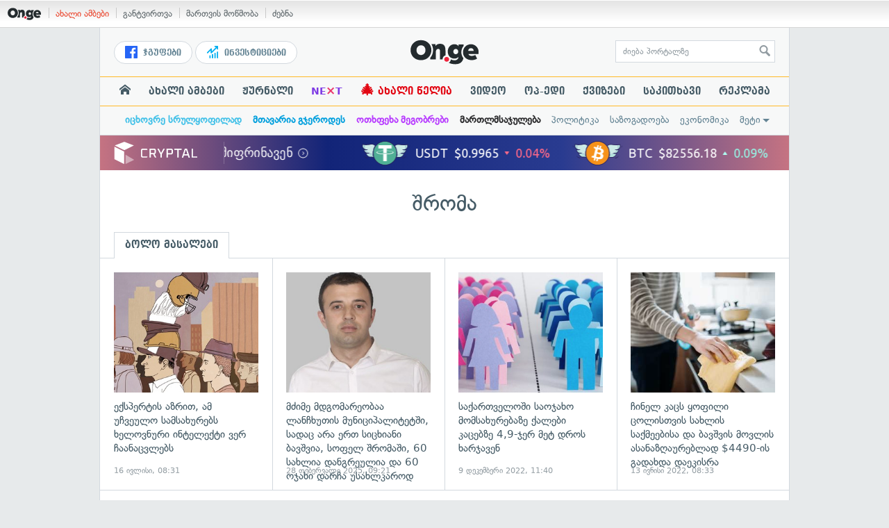

--- FILE ---
content_type: text/html; charset=UTF-8
request_url: https://on.ge/about/%E1%83%A8%E1%83%A0%E1%83%9D%E1%83%9B%E1%83%90
body_size: 11307
content:
<!DOCTYPE html>
<html lang="ka" data-env="prod">
<head>

            
<link rel="manifest" href="/manifest.json"><link rel="shortcut icon" href="https://on.ge/favicon.png"><link rel="apple-touch-icon" href="https://on.ge/apple-touch-icon.png"><!-- <link rel="alternate" type="application/rss+xml" title="On.ge RSS" href="url here"> TODO: RSS --><link rel="dns-prefetch" href="//account.on.ge/"><link rel="preconnect" href="//account.on.ge/"><link rel="dns-prefetch" href="//services.on.ge/"><link rel="preconnect" href="//services.on.ge/"><link rel="dns-prefetch" href="//static.on.ge/"><link rel="preconnect" href="//static.on.ge/"><link rel="dns-prefetch" href="//monica.on.ge/"><link rel="preconnect" href="//monica.on.ge/"><link rel="dns-prefetch" href="//rachel.on.ge/"><link rel="preconnect" href="//rachel.on.ge/"><link rel="dns-prefetch" href="//phoebe.on.ge/"><link rel="preconnect" href="//phoebe.on.ge/"><link rel="dns-prefetch" href="//ross.on.ge/"><link rel="preconnect" href="//ross.on.ge/"><link rel="dns-prefetch" href="//joey.on.ge/"><link rel="preconnect" href="//joey.on.ge/"><link rel="dns-prefetch" href="//chandler.on.ge/"><link rel="preconnect" href="//chandler.on.ge/"><link rel="dns-prefetch" href="//www.googletagmanager.com/"><link rel="preconnect" href="//www.googletagmanager.com/"><title>შრომა / On.ge</title><meta charset="utf-8"><meta content="text/html; charset=utf-8" http-equiv="content-type"><meta content="IE=edge,chrome=1" http-equiv="X-UA-Compatible"><meta name="viewport" content="width=device-width, initial-scale=1"><meta name="google-site-verification" content="3QDVrvaY_GDjRZxUvEBidXiNDY3excR-orZ3jC48hlI"><link rel="canonical" href="https://on.ge/about/%E1%83%A8%E1%83%A0%E1%83%9D%E1%83%9B%E1%83%90"><link rel="original-source" href="https://on.ge/about/%E1%83%A8%E1%83%A0%E1%83%9D%E1%83%9B%E1%83%90"><meta property="og:url" content="https://on.ge/about/%E1%83%A8%E1%83%A0%E1%83%9D%E1%83%9B%E1%83%90"><link rel="publisher" href="https://plus.google.com/115058634204106586810"><meta property="fb:pages" content="1057076117677093,680253108784240"><meta property="og:locale" content="ka_GE"><meta property="og:site_name" content="On.ge"><meta property="twitter:account_id" content="709701206621462528"><meta name="twitter:site" content="@OnGeLive" /><meta name="twitter:card" content="summary_large_image"><meta property="twitter:image" content="https://rachel.on.ge/2025/07/16/1752654712.jpg"><meta name="twitter:title" content="შრომა / On.ge"><meta name="twitter:description" content="ყველა ახალი ამბავი და სტატია საკვანძო სიტყვით შრომა პორტალზე On.ge."><meta property="og:image" content="https://rachel.on.ge/2025/07/16/1752654712.jpg"><meta property="og:type" content="website"><meta property="og:title" content="შრომა / On.ge"><meta property="og:description" content="ყველა ახალი ამბავი და სტატია საკვანძო სიტყვით შრომა პორტალზე On.ge."><meta name="description" content="ყველა ახალი ამბავი და სტატია საკვანძო სიტყვით შრომა პორტალზე On.ge."><meta property="fb:app_id" content="1742502446022002"><script type="application/ld+json">{"@context":"http:\/\/schema.org","@type":"Organization","name":"On.ge","logo":"https:\/\/static.on.ge\/on\/assets\/static\/images\/logo2-onge-color.svg","url":"https:\/\/on.ge","sameAs":["https:\/\/www.facebook.com\/news.on.ge","https:\/\/www.facebook.com\/hey.on.ge","https:\/\/www.facebook.com\/sport.on.ge","https:\/\/www.facebook.com\/next.on.ge","https:\/\/www.facebook.com\/edu.on.ge","https:\/\/www.twitter.com\/OnGeLive","https:\/\/plus.google.com\/115058634204106586810","https:\/\/instagram.com\/On.ge","https:\/\/www.youtube.com\/channel\/UCSxQX6C-4q-11Lte90q_iWw"]}</script><link href="//static.on.ge/on/assets/static/css/main.min.css?v=1726120535" rel="stylesheet"><!-- onbar --><link href="//account.on.ge/css/onbar-2.css?v=20170827" rel="stylesheet"><!-- /onbar --><script src="https://cdn.onesignal.com/sdks/OneSignalSDK.js" async></script><script>
        var OneSignal = window.OneSignal || [];
        OneSignal.push(["init", {
            appId: "ecf9e160-8d86-41ff-83dd-c88538b3a327",
            safari_web_id: 'web.onesignal.auto.02093de6-f6ab-427c-bf3a-c7ddb76bfc75',
            autoRegister: false,
            welcomeNotification: {
                disable: true
            },
            promptOptions: {
                actionMessage: "მიიღეთ ვებ-შეტყობინებები On.ge-სგან ყველაზე მნიშვნელოვანი და საინტერესო ამბების შესახებ:",
                acceptButtonText: "ჩართვა",
                cancelButtonText: "არ მინდა"
            }
        }]);
    </script><script src="https://cdn.admixer.net/scripts3/loader2.js" async data-inv="//inv-nets.admixer.net/" data-r="single" data-sender="admixer" data-bundle="desktop"></script><script type='text/javascript'>
        (window.globalAmlAds = window.globalAmlAds || []).push(function() {
            globalAml.defineSlot({z: '00b762d5-a01f-436e-aeb9-85d6a1d870d6', ph: 'admixer_00b762d5a01f436eaeb985d6a1d870d6_zone_56856_sect_16811_site_12547', i: 'inv-nets', s:'aab41507-d1b3-4a31-94bd-e2c127d9cc1d', sender: 'admixer'});
            globalAml.singleRequest("admixer");});
    </script><script async id="ebx" src="//applets.ebxcdn.com/ebx.js"></script><script async='async' src='https://www.googletagservices.com/tag/js/gpt.js'></script><script>
        var googletag = googletag || {};
        googletag.cmd = googletag.cmd || [];
    </script>

</head>


<body data-edition="magazine" class="  ">


    

    <script>
        var dataLayer = [];
        var onge = {
            staticPath : '//static.on.ge/on/assets/',
            breakpoints : {
                sm : 768,
                md : 992
            },
                        pageType : 'other',
            edition : 'magazine',
            assetsVersion : '1726120535',
            data : {},              ga : {
                // obsolete, using dataLayer from now on
                contentEdition : 'other'
            },
            fb : {
                newsAppId : '1742502446022002',
                magazineAppId : '1740035346240245',
                sportAppId: '185542428605639',
                nextAppId: '1740035346240245',
                eduAppId: '1740035346240245'
            },
            promo_links_article_inline_enabled : true,
        };
    </script>

    <!-- FB JS SDK -->     <div id="fb-root"></div>
    <script>
      window.fbAsyncInit = function() {
        FB.init({
          appId      : '1742502446022002',
          xfbml      : true,
          version    : 'v2.8'
        });
        FB.AppEvents.logPageView();
        console.log("Debug: FBSDK ready");
        var fbroot = document.getElementById('fb-root');
        fbroot.classList.add('onge-fb-ready');
        fbroot.dispatchEvent(new CustomEvent('onge:fbload'));
        console.log("Debug: FBSDK ready dispatched");
      };

      (function(d, s, id){
         var js, fjs = d.getElementsByTagName(s)[0];
         if (d.getElementById(id)) {return;}
         js = d.createElement(s); js.id = id;
         js.src = "//connect.facebook.net/ka_GE/sdk.js";
         fjs.parentNode.insertBefore(js, fjs);
       }(document, 'script', 'facebook-jssdk'));
    </script>
    <!-- FB JS SDK -->

    <script type="text/javascript" src="//static.on.ge/global/assets/js/ads.js"></script>
    <script type="text/javascript">
        if( typeof canRunAds == 'undefined' ) {
            var canRunAds = 'enabled';
        } else {
            canRunAds = 'disabled';
        }
    </script>



<nav id="onbar">
    <div class="onbar-logo">
        <a class="onbar-logo-link" href="//on.ge"><img class="onbar-logo-image" src="//static.on.ge/on/assets/static/images/logo2-onge-color.svg" alt="On.ge - ახალი ამბები"/></a>
    </div>
    <div class="onbar-menu">
        <ul class="onbar-sites">
            <li class="obs-newsonge"><a href="https://on.ge" target="_blank" class="active">ახალი ამბები</a></li>
            <!-- <li class="obs-jobs"><a href="https://jobs.on.ge" target="_blank">ვაკანსიები</a></li> -->
            <li class="obs-newsonmag"><a href="https://on.ge/magazine" target="_blank">განტვირთვა</a></li>
            <!--<li class="obs-goodnews"><a href="http://goodnews.ge" target="_blank">კარგი ამბები</a></li>-->
            <li class="obs-teoria"><a href="http://teoria.on.ge" target="_blank">მართვის მოწმობა</a></li>
            <!--<li class="obs-spell"><a href="http://spell.on.ge" target="_blank">მართლწერა</a></li>-->
            <li class="obs-search"><a href="https://search.on.ge" target="_blank">ძებნა</a></li>
        </ul>
    </div>
    </nav>


<!-- BG BRANDING -->


<div class="body-wrap body-wrap--narrow ">
            <header class="global-header">
        
        
    <div class="container-fluid">
        <div class="row row-brand">
            <div class="col-sm-4 col-md-4 hidden-xs">
                <nav class="head-promo">
                    <a href="/social" class="head-social-link">
                        <svg role="image" class="icon-facebook hsl-icon"><use xlink:href="/assets/static/images/icons/_defs.svg?v=1726120535#icon-facebook"></use></svg> ჯგუფები
                    </a>
                    <a href="/about/ინვესტიციები" class="head-promo-link">
                        <svg class="hp-icon" xmlns="http://www.w3.org/2000/svg" viewBox="0 0 85.68 95.19"><path fill="#00aeef" d="M80.88,0h-19.04c-2.62,0-4.76,2.14-4.76,4.76s2.14,4.76,4.76,4.76h7.57l-31.36,31.36v-17.09c0-1.9-1.14-3.66-2.95-4.38-1.76-.76-3.81-.33-5.19,1.05L1.39,49.07c-1.86,1.86-1.86,4.85,0,6.71.95.95,2.14,1.38,3.38,1.38s2.43-.47,3.38-1.38l20.42-20.51v17.09c0,1.9,1.14,3.66,2.95,4.38,1.76.76,3.81.33,5.19-1.05l39.46-39.46v7.57c0,2.62,2.14,4.76,4.76,4.76s4.76-2.14,4.76-4.76V4.76c0-2.62-2.14-4.76-4.76-4.76h-.05ZM80.88,42.84c-2.62,0-4.76,2.14-4.76,4.76v42.84c0,2.62,2.14,4.76,4.76,4.76s4.76-2.14,4.76-4.76v-42.84c0-2.62-2.14-4.76-4.76-4.76ZM61.84,52.35c-2.62,0-4.76,2.14-4.76,4.76v33.32c0,2.62,2.14,4.76,4.76,4.76s4.76-2.14,4.76-4.76v-33.32c0-2.62-2.14-4.76-4.76-4.76ZM42.8,61.87c-2.62,0-4.76,2.14-4.76,4.76v23.8c0,2.62,2.14,4.76,4.76,4.76s4.76-2.14,4.76-4.76v-23.8c0-2.62-2.14-4.76-4.76-4.76ZM28.52,76.15v14.28c0,2.62-2.14,4.76-4.76,4.76s-4.76-2.14-4.76-4.76v-14.28c0-2.62,2.14-4.76,4.76-4.76s4.76,2.14,4.76,4.76Z"/></svg>
                        ინვესტიციები
                    </a>
                </nav>
            </div>
            <div class="col-xs-5 col-sm-4 col-md-4">

                <h1 class="site-logo">
                                            <a href="/" class="ga-track" data-track-nav-name="Main Logo" data-track-link-name="NEWS.On.ge" ><img class="img" src="//static.on.ge/on/assets/static/images/logo2-onge-color.svg" alt="ახალი ამბები On.ge"></a>
                                    </h1>

            </div>
            <div class="col-sm-4 col-md-4 hidden-xs">

                <form class="head-search" method="get" target="_blank" action="//search.on.ge">
                    <input class="input" type="text" name="q" value="" placeholder="ძიება პორტალზე">
                    <input type="hidden" name="where" value="on.ge">
                    <button class="submit" type="submit"><svg role="image" class="icon-search submit-icon"><use xlink:href="/assets/static/images/icons/_defs.svg?v=1726120535#icon-search"></use></svg></button>
                </form>

            </div>
            <div class="col-xs-7 visible-xs">
                    <span class="head-hamburger">
                        <span></span><span></span><span></span><span></span>
                    </span>
                    <!-- <span class="mobile-sachukrebi"><a href="/about/საჩუქრები-2024" class="ga-track" data-track-nav-name="Main Nav" data-track-link-name="Sachukrebi 2024 Mobile"><img src="//phoebe.on.ge/2023/12/16/gift.gif" alt="" class="mobile-sachukrebi-icon"> საჩუქრები</a></span> -->
            </div>
        </div>

    </div>

    <div class="row-navs hidden-xs">
        <nav class="main-nav js-main-nav">
            <ul class="inner">
                                <li class="nav-item js-no-dropdown"><a href="/" class="nav-link link--first link--home ga-track" data-track-nav-name="Main Nav" data-track-link-name="მთავარი გვერდი" ><svg role="image" class="icon-home home-icon"><use xlink:href="/assets/static/images/icons/_defs.svg?v=1726120535#icon-home"></use></svg><span class="visible-xs-inline"> მთავარი გვერდი</span></a></li>
                                <li class="nav-item" data-id="news"><a href="/news" class="nav-link  ga-track" data-track-nav-name="Main Nav" data-track-link-name="ახალი ამბები" >ახალი ამბები</a></li>
                <li class="nav-item" data-id="magazine"><a href="/%E1%83%9F%E1%83%A3%E1%83%A0%E1%83%9C%E1%83%90%E1%83%9A%E1%83%98" class="nav-link ga-track" data-track-nav-name="Main Nav" data-track-link-name="ჟურნალი" >ჟურნალი</a></li>
                <li class="nav-item ni-next" data-id="next"><a href="/next" class="nav-link ga-track" data-track-nav-name="Main Nav" data-track-link-name="Next"  title="მეცნიერების და ტექნიკის სიახლეები - გაიგე, რა მოდის შემდეგ!" style="color: #7e3be4 !important;">NE<span class="ni-next-cross" style="color: #EA376D !important">&times;</span>T</a></li>
                <li class="nav-item" data-id="new-year-coca-cola"><a href="/about/ახალი-წელია" class="nav-link ga-track" data-track-nav-name="Main Nav" data-track-link-name="ახალი-წელია-კოკა-კოლა" style="color: #e20612;"><span style="font-size: 20px;display: inline-block;line-height: 1;">🎄</span> ახალი წელია</a></li>
                <!-- <li class="nav-item ni-edu" data-id="edu"><a href="/edu" class="nav-link ga-track" data-track-nav-name="Main Nav" data-track-link-name="Edu"  title="განათლების სიახლეები - ისწავლე მეტი!"><img src="//static.on.ge/on/assets/static/images/edu-icon.svg" alt="" class="ni-edu-icon" /> EDU</a></li> -->
                <!-- <li class="nav-item ni-sport" data-id="sport"><a href="/sport" class="nav-link ga-track" data-track-nav-name="Main Nav" data-track-link-name="Sport"  title="სპორტი"><img src="//static.on.ge/on/assets/static/images/sport-icon.svg" alt="" class="ni-sport-icon" /> SPORT</a></li> -->
                <!-- <li class="nav-item ni-sachukrebi" data-id="sachukrebi"><a href="/about/საჩუქრები-2024" class="nav-link ga-track" data-track-nav-name="Main Nav" data-track-link-name="Sachukrebi 2024" title="საჩუქრების სარჩევი"><img src="//phoebe.on.ge/2023/12/16/gift.gif" alt="" class="ni-sachukrebi-icon"> საჩუქრები</a></li> -->
                <li class="nav-item" data-id="video"><a href="/video" class="nav-link ga-track" data-track-nav-name="Main Nav" data-track-link-name="ვიდეო" >ვიდეო</a></li>
                <li class="nav-item" data-id="op-ed"><a href="/category/%E1%83%9D%E1%83%9E-%E1%83%94%E1%83%93%E1%83%98" class="nav-link ga-track" data-track-nav-name="Main Nav" data-track-link-name="ოპ-ედი" >ოპ-ედი</a></li>
                <li class="nav-item" data-id="photo"><a href="/quizzes" class="nav-link ga-track" data-track-nav-name="Main Nav" data-track-link-name="ქვიზები" >ქვიზები</a></li>
                <!-- <li class="nav-item" data-id="martivad"><a href="/category/%E1%83%9B%E1%83%90%E1%83%A0%E1%83%A2%E1%83%98%E1%83%95%E1%83%90%E1%83%93" class="nav-link ga-track" data-track-nav-name="Main Nav" data-track-link-name="მარტივად" >მარტივად</a></li> -->
                <li class="nav-item" data-id="longreads"><a href="/category/%E1%83%A1%E1%83%90%E1%83%99%E1%83%98%E1%83%97%E1%83%AE%E1%83%90%E1%83%95%E1%83%98" class="nav-link ga-track" data-track-nav-name="Main Nav" data-track-link-name="საკითხავი" >საკითხავი</a></li>
                <!-- <li class="nav-item" data-id="featured"><a href="/featured" class="nav-link ga-track" data-track-nav-name="Main Nav" data-track-link-name="რჩეული" >რჩეული</a></li> -->
                <li class="nav-item" data-id="ads"><a href="/ads" class="nav-link ga-track" data-track-nav-name="Main Nav" data-track-link-name="რეკლამა" >რეკლამა</a></li>
                <!-- <li class="nav-item" data-id="hacks"><a href="/category/%E1%83%A0%E1%83%A9%E1%83%94%E1%83%95%E1%83%94%E1%83%91%E1%83%98" class="nav-link ga-track" data-track-nav-name="Main Nav" data-track-link-name="რჩევები" >რჩევები</a></li> -->
                <!-- <li class="nav-item" data-id="top"><a href="/top" class="nav-link ga-track" data-track-nav-name="Main Nav" data-track-link-name="პოპულარული" >პოპულარული</a></li> -->
            </ul>
        </nav>
        <div class="topics-nav">

            <div class="main">
                <nav class="collapsable-nav invisible">
                    <ul class="inner">
                        <li class="item item-sponsored"><a href="/about/იცხოვრე-სრულყოფილად" style="color: #43c1e8" class="link ga -track" data-track-nav-name="Secondary Nav" data-track-link-name="იცხოვრე-სრულყოფილად" ><strong>იცხოვრე სრულყოფილად</strong></a></li>
                        <li class="item item-sponsored"><a href="/about/მთავარია-გჯეროდეს" style="color: #009fdd" class="link ga -track" data-track-nav-name="Secondary Nav" data-track-link-name="მთავარია-გჯეროდეს" ><strong>მთავარია გჯეროდეს</strong></a></li>
                        <li class="item item-sponsored"><a href="/about/ოთხფეხა-მეგობრები" style="color: #b73bff" class="link ga -track" data-track-nav-name="Secondary Nav" data-track-link-name="ოთხფეხა-მეგობრები" ><strong>ოთხფეხა მეგობრები</strong></a></li>
                        <!-- <li class="item item-sponsored"><a href="/about/ვუვლი" style="color: #5157cf" class="link ga -track" data-track-nav-name="Secondary Nav" data-track-link-name="ავტოექსპერტი" ><strong>ავტოექსპერტი</strong></a></li> -->
                        <li class="item item-sponsored"><a href="/about/მართლმსაჯულება-ყველას" style="color: #2c2c2e" class="link ga -track" data-track-nav-name="Secondary Nav" data-track-link-name="მართლმსაჯულება" ><strong>მართლმსაჯულება</strong></a></li>
                        <li class="item"><a href="/category/%E1%83%9E%E1%83%9D%E1%83%9A%E1%83%98%E1%83%A2%E1%83%98%E1%83%99%E1%83%90" class="link ga-track" data-track-nav-name="Secondary Nav" data-track-link-name="პოლიტიკა" >პოლიტიკა</a></li>
                        <li class="item"><a href="/category/%E1%83%A1%E1%83%90%E1%83%96%E1%83%9D%E1%83%92%E1%83%90%E1%83%93%E1%83%9D%E1%83%94%E1%83%91%E1%83%90" class="link ga-track" data-track-nav-name="Secondary Nav" data-track-link-name="საზოგადოება" >საზოგადოება</a></li>
                        <li class="item"><a href="/category/%E1%83%94%E1%83%99%E1%83%9D%E1%83%9C%E1%83%9D%E1%83%9B%E1%83%98%E1%83%99%E1%83%90" class="link ga-track" data-track-nav-name="Secondary Nav" data-track-link-name="ეკონომიკა" >ეკონომიკა</a></li>
                        <li class="item"><a href="/category/sci-tech" class="link ga-track" data-track-nav-name="Secondary Nav" data-track-link-name="Sci-tech" >sci-tech</a></li>
                        <li class="item"><a href="/category/%E1%83%99%E1%83%A3%E1%83%9A%E1%83%A2%E1%83%A3%E1%83%A0%E1%83%90" class="link ga-track" data-track-nav-name="Secondary Nav" data-track-link-name="კულტურა" >კულტურა</a></li>
                                                <li class="item"><a href="/category/%E1%83%AA%E1%83%AE%E1%83%9D%E1%83%95%E1%83%A0%E1%83%94%E1%83%91%E1%83%90" class="link ga-track" data-track-nav-name="Secondary Nav" data-track-link-name="ცხოვრების სტილი" >ცხოვრების სტილი</a></li>
                        <li class="item"><a href="/category/%E1%83%AA%E1%83%98%E1%83%A2%E1%83%90%E1%83%A2%E1%83%94%E1%83%91%E1%83%98" class="link ga-track" data-track-nav-name="Secondary Nav" data-track-link-name="ციტატები" >ციტატები</a></li>
                        <li class="item"><a href="/about/აგრობიზნესი" class="link ga-track" data-track-nav-name="Secondary Nav" data-track-link-name="აგრობიზნესი" >აგრობიზნესი</a></li>
                        <li class="item"><a href="/about/ტურიზმი-საქართველოში" class="link ga-track" data-track-nav-name="Secondary Nav" data-track-link-name="ტურიზმი-საქართველოში" >ტურიზმი საქართველოში</a></li>
                        <li class="item"><a href="/about/ტექნოლოგიები" class="link ga-track" data-track-nav-name="Secondary Nav" data-track-link-name="ტექნოლოგიები" >ტექნოლოგიები</a></li>
                        <li class="item"><a href="/elections/2017/results" class="link ga-track" data-track-nav-name="Secondary Nav" data-track-link-name="არჩევნების შედეგები 2017" >არჩევნების შედეგები 2017</a></li>
                        <li class="item"><a href="/elections/2016/results" class="link ga-track" data-track-nav-name="Secondary Nav" data-track-link-name="არჩევნების შედეგები 2016" >არჩევნების შედეგები 2016</a></li>
                    </ul>
                </nav>
            </div>

        </div>
    </div>
</header>
            <!-- aaaaaaaa  -->
                <!-- cryptal iframe START -->
        <iframe src="https://widget.cryptal.com/?theme=light" width="100%" height="50px" frameborder="0" scrolling="no"></iframe>
        <!-- cryptal iframe /END -->
    
    <div class="container-fluid">

        
            

        <div class="row single-article-wrap article-no-margins page-term page-term-no-body" data-page-term-name="შრომა">
            <div class="col-xs-12">
                
                                
                    <h1 class="global-term-title x-margin-vert">
                        შრომა
                    </h1>
                    
                                
                <div class="term-tabs clearfix">
                    <a href="#" class="term-tab active">ბოლო მასალები</a>
                    <!-- <a href="#" class="term-tab">ხშირად ნანახი</a> -->
                </div>

                <div class="row">
    <section class="col-xs-12 listing-equal-grid x-padding-horiz x-margin-bottom x-padding-xs-horiz x-margin-xs-bottom x-border-top">
    
        <ul class="list row">
                        <li class="col-xs-12 col-sm-3 col-md-3 item listing-item item-squareish  x-border-bottom-right x-padding-half-xs-vert">
                <span class="inner">
                                        <span class="thumb-wrapper"><div class="thumb thumb--squareish" >
        <img src="//joey.on.ge/2025/07/16/20PRE-superJumbo.jpg" alt="" class="thumb-img">
                <span class="thumb-quickread ">
            <svg role="image" class="icon-eye icn"><use xlink:href="/assets/static/images/icons/_defs.svg?v=1726120535#icon-eye"></use></svg>
            გადახედვა
        </span>
    </div>

</span>
                                        <strong class="global-listing-title faux-link title">ექსპერტის აზრით, ამ უჩვეულო სამსახურებს ხელოვნური ინტელექტი ვერ ჩაანაცვლებს</strong>
                    <time class="onge-date date" datetime="2025-07-16T12:31:02+04:00">16 Jul. 2025, 12:31</time>
                    <a class="overlay-link link js-link" href="https://on.ge/story/146205-%E1%83%94%E1%83%A5%E1%83%A1%E1%83%9E%E1%83%94%E1%83%A0%E1%83%A2%E1%83%98%E1%83%A1-%E1%83%90%E1%83%96%E1%83%A0%E1%83%98%E1%83%97-%E1%83%90%E1%83%9B-%E1%83%A3%E1%83%A9%E1%83%95%E1%83%94%E1%83%A3%E1%83%9A%E1%83%9D-%E1%83%A1%E1%83%90%E1%83%9B%E1%83%A1%E1%83%90%E1%83%AE%E1%83%A3%E1%83%A0%E1%83%94%E1%83%91%E1%83%A1-%E1%83%AE%E1%83%94%E1%83%9A%E1%83%9D%E1%83%95%E1%83%9C%E1%83%A3%E1%83%A0%E1%83%98-%E1%83%98%E1%83%9C%E1%83%A2%E1%83%94%E1%83%9A%E1%83%94%E1%83%A5%E1%83%A2%E1%83%98-%E1%83%95%E1%83%94%E1%83%A0-%E1%83%A9%E1%83%90%E1%83%90%E1%83%9C%E1%83%90%E1%83%AA%E1%83%95%E1%83%9A%E1%83%94%E1%83%91%E1%83%A1">ექსპერტის აზრით, ამ უჩვეულო სამსახურებს ხელოვნური ინტელექტი ვერ ჩაანაცვლებს</a>
                </span>
            </li>
                        <li class="col-xs-12 col-sm-3 col-md-3 item listing-item item-squareish  x-border-bottom-right x-padding-half-xs-vert">
                <span class="inner">
                                        <span class="thumb-wrapper"><div class="thumb thumb--squareish" >
        <img src="//joey.on.ge/2025/02/28/er_67c180075c705.jpg" alt="" class="thumb-img">
                <span class="thumb-quickread ">
            <svg role="image" class="icon-eye icn"><use xlink:href="/assets/static/images/icons/_defs.svg?v=1726120535#icon-eye"></use></svg>
            გადახედვა
        </span>
    </div>

</span>
                                        <strong class="global-listing-title faux-link title">მძიმე მდგომარეობაა ლანჩხუთის მუნიციპალიტეტში, სადაც არა ერთ სიცხიანი ბავშვია, სოფელ შრომაში, 60 სახლია დანგრეულია და 60 ოჯახი დარჩა უსახლკაროდ</strong>
                    <time class="onge-date date" datetime="2025-02-28T13:21:07+04:00">28 Feb. 2025, 13:21</time>
                    <a class="overlay-link link js-link" href="https://on.ge/story/141341-%E1%83%9B%E1%83%AB%E1%83%98%E1%83%9B%E1%83%94-%E1%83%9B%E1%83%93%E1%83%92%E1%83%9D%E1%83%9B%E1%83%90%E1%83%A0%E1%83%94%E1%83%9D%E1%83%91%E1%83%90%E1%83%90-%E1%83%9A%E1%83%90%E1%83%9C%E1%83%A9%E1%83%AE%E1%83%A3%E1%83%97%E1%83%98%E1%83%A1-%E1%83%9B%E1%83%A3%E1%83%9C%E1%83%98%E1%83%AA%E1%83%98%E1%83%9E%E1%83%90%E1%83%9A%E1%83%98%E1%83%A2%E1%83%94%E1%83%A2%E1%83%A8%E1%83%98-%E1%83%A1%E1%83%90%E1%83%93%E1%83%90%E1%83%AA-%E1%83%90%E1%83%A0%E1%83%90-%E1%83%94%E1%83%A0%E1%83%97-%E1%83%A1%E1%83%98%E1%83%AA%E1%83%AE%E1%83%98%E1%83%90%E1%83%9C%E1%83%98-%E1%83%91%E1%83%90%E1%83%95%E1%83%A8%E1%83%95%E1%83%98%E1%83%90-%E1%83%A1%E1%83%9D%E1%83%A4%E1%83%94%E1%83%9A-%E1%83%A8%E1%83%A0%E1%83%9D%E1%83%9B%E1%83%90%E1%83%A8%E1%83%98-60-%E1%83%A1%E1%83%90%E1%83%AE%E1%83%9A%E1%83%98%E1%83%90-%E1%83%93%E1%83%90%E1%83%9C%E1%83%92%E1%83%A0%E1%83%94%E1%83%A3%E1%83%9A%E1%83%98%E1%83%90-%E1%83%93%E1%83%90-60-%E1%83%9D%E1%83%AF%E1%83%90%E1%83%AE%E1%83%98-%E1%83%93%E1%83%90%E1%83%A0%E1%83%A9%E1%83%90-%E1%83%A3%E1%83%A1%E1%83%90%E1%83%AE%E1%83%9A%E1%83%99%E1%83%90%E1%83%A0%E1%83%9D%E1%83%93">მძიმე მდგომარეობაა ლანჩხუთის მუნიციპალიტეტში, სადაც არა ერთ სიცხიანი ბავშვია, სოფელ შრომაში, 60 სახლია დანგრეულია და 60 ოჯახი დარჩა უსახლკაროდ</a>
                </span>
            </li>
                        <li class="col-xs-12 col-sm-3 col-md-3 item listing-item item-squareish  x-border-bottom-right x-padding-half-xs-vert">
                <span class="inner">
                                        <span class="thumb-wrapper"><div class="thumb thumb--squareish" >
        <img src="//phoebe.on.ge/2020/05/08/genderuli_tanastsoroba_5eb54d6029097.jpg" alt="" class="thumb-img">
                <span class="thumb-quickread ">
            <svg role="image" class="icon-eye icn"><use xlink:href="/assets/static/images/icons/_defs.svg?v=1726120535#icon-eye"></use></svg>
            გადახედვა
        </span>
    </div>

</span>
                                        <strong class="global-listing-title faux-link title">საქართველოში საოჯახო მომსახურებაზე ქალები კაცებზე 4,9-ჯერ მეტ დროს ხარჯავენ</strong>
                    <time class="onge-date date" datetime="2022-12-09T15:40:00+04:00">9 Dec. 2022, 15:40</time>
                    <a class="overlay-link link js-link" href="https://on.ge/story/112804-%E1%83%A1%E1%83%90%E1%83%A5%E1%83%90%E1%83%A0%E1%83%97%E1%83%95%E1%83%94%E1%83%9A%E1%83%9D%E1%83%A8%E1%83%98-%E1%83%A1%E1%83%90%E1%83%9D%E1%83%AF%E1%83%90%E1%83%AE%E1%83%9D-%E1%83%9B%E1%83%9D%E1%83%9B%E1%83%A1%E1%83%90%E1%83%AE%E1%83%A3%E1%83%A0%E1%83%94%E1%83%91%E1%83%90%E1%83%96%E1%83%94-%E1%83%A5%E1%83%90%E1%83%9A%E1%83%94%E1%83%91%E1%83%98-%E1%83%99%E1%83%90%E1%83%AA%E1%83%94%E1%83%91%E1%83%96%E1%83%94-4-9-%E1%83%AF%E1%83%94%E1%83%A0-%E1%83%9B%E1%83%94%E1%83%A2-%E1%83%93%E1%83%A0%E1%83%9D%E1%83%A1-%E1%83%AE%E1%83%90%E1%83%A0%E1%83%AF%E1%83%90%E1%83%95%E1%83%94%E1%83%9C">საქართველოში საოჯახო მომსახურებაზე ქალები კაცებზე 4,9-ჯერ მეტ დროს ხარჯავენ</a>
                </span>
            </li>
                        <li class="col-xs-12 col-sm-3 col-md-3 item listing-item item-squareish  x-border-bottom-right x-padding-half-xs-vert">
                <span class="inner">
                                        <span class="thumb-wrapper"><div class="thumb thumb--squareish" >
        <img src="//phoebe.on.ge/2022/06/13/1655107633_62a6f67366d52.jpg" alt="" class="thumb-img">
                <span class="thumb-quickread ">
            <svg role="image" class="icon-eye icn"><use xlink:href="/assets/static/images/icons/_defs.svg?v=1726120535#icon-eye"></use></svg>
            გადახედვა
        </span>
    </div>

</span>
                                        <strong class="global-listing-title faux-link title">ჩინელ კაცს ყოფილი ცოლისთვის სახლის საქმეებისა და ბავშვის მოვლის ასანაზღაურებლად $4490-ის გადახდა დაეკისრა</strong>
                    <time class="onge-date date" datetime="2022-06-13T12:33:08+04:00">13 Jun. 2022, 12:33</time>
                    <a class="overlay-link link js-link" href="https://on.ge/story/105443-%E1%83%A9%E1%83%98%E1%83%9C%E1%83%94%E1%83%9A-%E1%83%99%E1%83%90%E1%83%AA%E1%83%A1-%E1%83%A7%E1%83%9D%E1%83%A4%E1%83%98%E1%83%9A%E1%83%98-%E1%83%AA%E1%83%9D%E1%83%9A%E1%83%98%E1%83%A1%E1%83%97%E1%83%95%E1%83%98%E1%83%A1-%E1%83%A1%E1%83%90%E1%83%AE%E1%83%9A%E1%83%98%E1%83%A1-%E1%83%A1%E1%83%90%E1%83%A5%E1%83%9B%E1%83%94%E1%83%94%E1%83%91%E1%83%98%E1%83%A1%E1%83%90-%E1%83%93%E1%83%90-%E1%83%91%E1%83%90%E1%83%95%E1%83%A8%E1%83%95%E1%83%98%E1%83%A1-%E1%83%9B%E1%83%9D%E1%83%95%E1%83%9A%E1%83%98%E1%83%A1-%E1%83%90%E1%83%A1%E1%83%90%E1%83%9C%E1%83%90%E1%83%96%E1%83%A6%E1%83%90%E1%83%A3%E1%83%A0%E1%83%94%E1%83%91%E1%83%9A%E1%83%90%E1%83%93-4490-%E1%83%98%E1%83%A1-%E1%83%92%E1%83%90%E1%83%93%E1%83%90%E1%83%AE%E1%83%93%E1%83%90-%E1%83%93%E1%83%90%E1%83%94%E1%83%99%E1%83%98%E1%83%A1%E1%83%A0%E1%83%90">ჩინელ კაცს ყოფილი ცოლისთვის სახლის საქმეებისა და ბავშვის მოვლის ასანაზღაურებლად $4490-ის გადახდა დაეკისრა</a>
                </span>
            </li>
                    </ul>
    </section>
</div>


                
    
            </div>
        </div>
        
    </div>

            
</div>

<footer class="footer">
    <div class="footer-top">
        <div class="footer-wrap footer-wrap--narrow">
            <div class="container-fluid">
                <div class="row">
                    <div class="col-xs-3 col-sm-2 logo">
                        <a href="/" ><img src="//static.on.ge/on/assets/static/images/logo2-onge-bluish.svg" alt="On.ge"></a>
                    </div>
                    <nav class="col-xs-9 col-sm-10 info-menu">
                        <a href="/about" >ჩვენ შესახებ</a>
                        <a href="/ads" >რეკლამა</a>
                        <a href="/code" >სარედაქციო კოდექსი</a>
                        <a href="/reuse" >მასალის გამოყენების პირობები</a>
                        <a href="/contact" >კონტაქტი</a>
                    </nav>
                </div>
            </div>
        </div>
    </div>
    <div class="footer-content x-padding-vert x-padding-half-xs-vert">
        <div class="footer-wrap x-padding-vert x-padding-half-xs-vert footer-wrap--narrow">
            <div class="container-fluid">
                <div class="row">
                    <nav class="col-sm-9 hidden-xs cats-menu">
                        <div class="row">
                            <div class="col-xs-4">
                                <ul class="list">
                                    <li class="top-level"><a href="/category/%E1%83%9E%E1%83%9D%E1%83%9A%E1%83%98%E1%83%A2%E1%83%98%E1%83%99%E1%83%90" >პოლიტიკა</a></li>
                                    <li><a  href="/category/%E1%83%9E%E1%83%90%E1%83%A0%E1%83%9A%E1%83%90%E1%83%9B%E1%83%94%E1%83%9C%E1%83%A2%E1%83%98">პარლამენტი</a></li>
                                    <li><a  href="/category/%E1%83%A2%E1%83%94%E1%83%A0%E1%83%9D%E1%83%A0%E1%83%98%E1%83%96%E1%83%9B%E1%83%98">ტერორიზმი</a></li>
                                    <li><a  href="/category/%E1%83%9B%E1%83%A1%E1%83%9D%E1%83%A4%E1%83%9A%E1%83%98%E1%83%9D">მსოფლიო</a></li>
                                    <li><a  href="/category/%E1%83%99%E1%83%90%E1%83%95%E1%83%99%E1%83%90%E1%83%A1%E1%83%98%E1%83%90">კავკასია</a></li>
                                    <li><a  href="/category/%E1%83%99%E1%83%9D%E1%83%9C%E1%83%A4%E1%83%9A%E1%83%98%E1%83%A5%E1%83%A2%E1%83%94%E1%83%91%E1%83%98">კონფლიქტები</a></li>
                                    <li><a  href="/category/%E1%83%A1%E1%83%90%E1%83%9B%E1%83%AE%E1%83%94%E1%83%93%E1%83%A0%E1%83%9D">სამხედრო</a></li>
                                </ul>
                                <ul class="list">
                                    <li class="top-level"><a href="/category/%E1%83%A1%E1%83%90%E1%83%96%E1%83%9D%E1%83%92%E1%83%90%E1%83%93%E1%83%9D%E1%83%94%E1%83%91%E1%83%90" >საზოგადოება</a></li>
                                    <li><a  href="/category/%E1%83%94%E1%83%99%E1%83%9D%E1%83%9A%E1%83%9D%E1%83%92%E1%83%98%E1%83%90">ეკოლოგია</a></li>
                                    <li><a  href="/category/%E1%83%92%E1%83%90%E1%83%9C%E1%83%90%E1%83%97%E1%83%9A%E1%83%94%E1%83%91%E1%83%90">განათლება</a></li>
                                    <li><a  href="/category/%E1%83%AF%E1%83%90%E1%83%9C%E1%83%93%E1%83%90%E1%83%AA%E1%83%95%E1%83%90">ჯანდაცვა</a></li>
                                    <li><a  href="/category/%E1%83%97%E1%83%91%E1%83%98%E1%83%9A%E1%83%98%E1%83%A1%E1%83%98">თბილისი</a></li>
                                    <li><a  href="/category/%E1%83%A0%E1%83%94%E1%83%92%E1%83%98%E1%83%9D%E1%83%9C%E1%83%94%E1%83%91%E1%83%98">რეგიონები</a></li>
                                    <li><a  href="/category/%E1%83%A1%E1%83%90%E1%83%9B%E1%83%90%E1%83%A0%E1%83%97%E1%83%90%E1%83%9A%E1%83%98">სამართალი</a></li>
                                    <li><a  href="/category/%E1%83%98%E1%83%9C%E1%83%A4%E1%83%A0%E1%83%90%E1%83%A1%E1%83%A2%E1%83%A0%E1%83%A3%E1%83%A5%E1%83%A2%E1%83%A3%E1%83%A0%E1%83%90">ინფრასტრუქტურა</a></li>
                                    <li><a  href="/category/%E1%83%9B%E1%83%94%E1%83%93%E1%83%98%E1%83%90">მედია</a></li>
                                </ul>
                            </div>
                            <div class="col-xs-4">
                                <ul class="list">
                                    <li class="top-level"><a href="/category/%E1%83%94%E1%83%99%E1%83%9D%E1%83%9C%E1%83%9D%E1%83%9B%E1%83%98%E1%83%99%E1%83%90" >ეკონომიკა</a></li>
                                    <li><a  href="/category/%E1%83%91%E1%83%90%E1%83%9C%E1%83%99%E1%83%94%E1%83%91%E1%83%98-%E1%83%A4%E1%83%98%E1%83%9C%E1%83%90%E1%83%9C%E1%83%A1%E1%83%94%E1%83%91%E1%83%98">ბანკები და ფინანსები</a></li>
                                    <li><a  href="/category/%E1%83%91%E1%83%98%E1%83%96%E1%83%9C%E1%83%94%E1%83%A1%E1%83%98">ბიზნესი</a></li>
                                    <li><a  href="/category/%E1%83%91%E1%83%98%E1%83%A3%E1%83%AF%E1%83%94%E1%83%A2%E1%83%98">სახელმწიფო ბიუჯეტი</a></li>
                                    <li><a  href="/category/%E1%83%A1%E1%83%9D%E1%83%A4%E1%83%9A%E1%83%98%E1%83%A1-%E1%83%9B%E1%83%94%E1%83%A3%E1%83%A0%E1%83%9C%E1%83%94%E1%83%9D%E1%83%91%E1%83%90">სოფლის მეურნეობა</a></li>
                                </ul>
                                <ul class="list">
                                    <li class="top-level"><a href="/category/sci-tech" >Sci-Tech</a></li>
                                    <li><a  href="/category/%E1%83%A2%E1%83%94%E1%83%A5%E1%83%9C%E1%83%9D%E1%83%9A%E1%83%9D%E1%83%92%E1%83%98%E1%83%94%E1%83%91%E1%83%98">ტექნოლოგიები</a></li>
                                    <li><a  href="/category/%E1%83%98%E1%83%9C%E1%83%A2%E1%83%94%E1%83%A0%E1%83%9C%E1%83%94%E1%83%A2%E1%83%98">ინტერნეტი</a></li>
                                    <li><a  href="/category/%E1%83%9B%E1%83%94%E1%83%AA%E1%83%9C%E1%83%98%E1%83%94%E1%83%A0%E1%83%94%E1%83%91%E1%83%90">მეცნიერება</a></li>
                                </ul>
                                <ul class="list">
                                    <li class="top-level"><a href="/category/%E1%83%99%E1%83%A3%E1%83%9A%E1%83%A2%E1%83%A3%E1%83%A0%E1%83%90" >კულტურა</a></li>
                                    <li><a  href="/category/%E1%83%AE%E1%83%94%E1%83%9A%E1%83%9D%E1%83%95%E1%83%9C%E1%83%94%E1%83%91%E1%83%90">ხელოვნება</a></li>
                                    <li><a  href="/category/%E1%83%A8%E1%83%9D%E1%83%A3-%E1%83%91%E1%83%98%E1%83%96%E1%83%9C%E1%83%94%E1%83%A1%E1%83%98">შოუ-ბიზნესი</a></li>
                                </ul>
                                <ul class="list">
                                    <li class="top-level"><a href="/category/%E1%83%A1%E1%83%9E%E1%83%9D%E1%83%A0%E1%83%A2%E1%83%98" >სპორტი</a></li>
                                    <li><a  href="/category/%E1%83%A4%E1%83%94%E1%83%AE%E1%83%91%E1%83%A3%E1%83%A0%E1%83%97%E1%83%98">ფეხბურთი</a></li>
                                    <li><a  href="/category/%E1%83%A0%E1%83%90%E1%83%92%E1%83%91%E1%83%98">რაგბი</a></li>
                                    <li><a  href="/category/%E1%83%99%E1%83%90%E1%83%9A%E1%83%90%E1%83%97%E1%83%91%E1%83%A3%E1%83%A0%E1%83%97%E1%83%98">კალათბურთი</a></li>
                                </ul>
                            </div>
                            <div class="col-xs-4">
                                <ul class="list">
                                    <li class="top-level"><a href="/category/%E1%83%AF%E1%83%90%E1%83%9C%E1%83%9B%E1%83%A0%E1%83%97%E1%83%94%E1%83%9A%E1%83%9D%E1%83%91%E1%83%90" >ჯანმრთელობა</a></li>
                                    <li><a  href="/category/%E1%83%A4%E1%83%A1%E1%83%98%E1%83%A5%E1%83%9D%E1%83%9A%E1%83%9D%E1%83%92%E1%83%98%E1%83%90">ფსიქოლოგია</a></li>
                                    <li><a  href="/category/%E1%83%9B%E1%83%94%E1%83%93%E1%83%98%E1%83%AA%E1%83%98%E1%83%9C%E1%83%90">მედიცინა</a></li>
                                    <li><a  href="/category/%E1%83%91%E1%83%90%E1%83%95%E1%83%A8%E1%83%95%E1%83%94%E1%83%91%E1%83%98%E1%83%A1-%E1%83%90%E1%83%A6%E1%83%96%E1%83%A0%E1%83%93%E1%83%90">ბავშვების აღზრდა</a></li>
                                    <li><a  href="/category/%E1%83%97%E1%83%90%E1%83%95%E1%83%98%E1%83%A1-%E1%83%9B%E1%83%9D%E1%83%95%E1%83%9A%E1%83%90">თავის მოვლა</a></li>
                                </ul>
                                <ul class="list">
                                    <li class="top-level"><a href="/category/%E1%83%AA%E1%83%AE%E1%83%9D%E1%83%95%E1%83%A0%E1%83%94%E1%83%91%E1%83%90" >ცხოვრების სტილი</a></li>
                                    <li><a  href="/category/%E1%83%A1%E1%83%98%E1%83%9A%E1%83%90%E1%83%9B%E1%83%90%E1%83%96%E1%83%94">სილამაზე</a></li>
                                    <li><a  href="/category/%E1%83%9B%E1%83%9D%E1%83%92%E1%83%96%E1%83%90%E1%83%A3%E1%83%A0%E1%83%9D%E1%83%91%E1%83%90">მოგზაურობა</a></li>
                                    <li><a  href="/category/%E1%83%90%E1%83%95%E1%83%A2%E1%83%9D%E1%83%9B%E1%83%9D%E1%83%91%E1%83%98%E1%83%9A%E1%83%94%E1%83%91%E1%83%98">ავტომობილები</a></li>
                                    <li><a  href="/category/%E1%83%99%E1%83%A3%E1%83%9A%E1%83%98%E1%83%9C%E1%83%90%E1%83%A0%E1%83%98%E1%83%90">კულინარია</a></li>
                                    <li><a  href="/category/%E1%83%92%E1%83%90%E1%83%A0%E1%83%97%E1%83%9D%E1%83%91%E1%83%90">გართობა</a></li>
                                    <li><a  href="/category/%E1%83%98%E1%83%A3%E1%83%9B%E1%83%9D%E1%83%A0%E1%83%98">იუმორი</a></li>
                                    <li><a  href="/category/%E1%83%A1%E1%83%90%E1%83%9B%E1%83%A1%E1%83%90%E1%83%AE%E1%83%A3%E1%83%A0%E1%83%98">სამსახური</a></li>
                                    <li><a  href="/category/%E1%83%A1%E1%83%98%E1%83%A7%E1%83%95%E1%83%90%E1%83%A0%E1%83%A3%E1%83%9A%E1%83%98-%E1%83%A1%E1%83%94%E1%83%A5%E1%83%A1%E1%83%98">სიყვარული და სექსი</a></li>
                                    <li><a  href="/category/%E1%83%98%E1%83%9C%E1%83%A1%E1%83%9E%E1%83%98%E1%83%A0%E1%83%90%E1%83%AA%E1%83%98%E1%83%90">ინსპირაცია</a></li>
                                    <li><a  href="/category/%E1%83%A0%E1%83%A9%E1%83%94%E1%83%95%E1%83%94%E1%83%91%E1%83%98">რჩევები</a></li>
                                </ul>
                            </div>
                        </div>
                    </nav>
                        <aside class="col-xs-12 col-sm-3 footer-social">
                            <h2 class="footer-title">გაიგე მეტი პირველმა:</h2>
                            <ul class="list">
                                <li>
                                    <a class="footer-social-link fb-news ga-track" href="https://facebook.com/news.on.ge" target="_blank"  data-track-nav-name="Footer Social Nav" data-track-link-name="Facebook Link [News]" >
                                        <span class="wrap">
                                            <svg role="image" class="icon-facebook social-icon"><use xlink:href="/assets/static/images/icons/_defs.svg?v=1726120535#icon-facebook"></use></svg>
                                        </span>
                                        <span class="text">
                                            ახალი ამბები / Facebook
                                        </span>
                                        <svg role="image" class="icon-chevron-right chevron"><use xlink:href="/assets/static/images/icons/_defs.svg?v=1726120535#icon-chevron-right"></use></svg>
                                    </a>
                                </li>
                                <li>
                                    <a class="footer-social-link fb-mag ga-track" href="https://facebook.com/hey.on.ge" target="_blank"  data-track-nav-name="Footer Social Nav" data-track-link-name="Facebook Link [Magazine]" >
                                        <span class="wrap">
                                            <svg role="image" class="icon-facebook social-icon"><use xlink:href="/assets/static/images/icons/_defs.svg?v=1726120535#icon-facebook"></use></svg>
                                        </span>
                                        <span class="text">
                                            გართობა / Facebook
                                        </span>
                                        <svg role="image" class="icon-chevron-right chevron"><use xlink:href="/assets/static/images/icons/_defs.svg?v=1726120535#icon-chevron-right"></use></svg>
                                    </a>
                                </li>
                                <li>
                                    <a class="footer-social-link fb-next ga-track" href="https://facebook.com/next.on.ge" target="_blank"  data-track-nav-name="Footer Social Nav" data-track-link-name="Facebook Link [Next]" >
                                        <span class="wrap">
                                            <svg role="image" class="icon-facebook social-icon"><use xlink:href="/assets/static/images/icons/_defs.svg?v=1726120535#icon-facebook"></use></svg>
                                        </span>
                                        <span class="text">
                                            მეცნიერება / Facebook
                                        </span>
                                        <svg role="image" class="icon-chevron-right chevron"><use xlink:href="/assets/static/images/icons/_defs.svg?v=1726120535#icon-chevron-right"></use></svg>
                                    </a>
                                </li>
                                <li>
                                    <a class="footer-social-link fb-news ga-track" href="https://www.instagram.com/news.on.ge/" target="_blank"  data-track-nav-name="Footer Social Nav" data-track-link-name="IG Link [News]" >
                                        <span class="wrap">
                                            <svg role="image" class="icon-instagram social-icon"><use xlink:href="/assets/static/images/icons/_defs.svg?v=1726120535#icon-instagram"></use></svg>
                                        </span>
                                        <span class="text">
                                            ახალი ამბები / Instagram
                                        </span>
                                        <svg role="image" class="icon-chevron-right chevron"><use xlink:href="/assets/static/images/icons/_defs.svg?v=1726120535#icon-chevron-right"></use></svg>
                                    </a>
                                </li>
                                <li>
                                    <a class="footer-social-link fb-mag ga-track" href="https://instagram.com/on.ge" target="_blank"  data-track-nav-name="Footer Social Nav" data-track-link-name="IG Link [Mag]" >
                                        <span class="wrap">
                                            <svg role="image" class="icon-instagram social-icon"><use xlink:href="/assets/static/images/icons/_defs.svg?v=1726120535#icon-instagram"></use></svg>
                                        </span>
                                        <span class="text">
                                            გართობა / Instagram
                                        </span>
                                        <svg role="image" class="icon-chevron-right chevron"><use xlink:href="/assets/static/images/icons/_defs.svg?v=1726120535#icon-chevron-right"></use></svg>
                                    </a>
                                </li>
                                <li>
                                    <a class="footer-social-link fb-next ga-track" href="https://www.instagram.com/next.on.ge/" target="_blank"  data-track-nav-name="Footer Social Nav" data-track-link-name="IG Link [Next]" >
                                        <span class="wrap">
                                            <svg role="image" class="icon-instagram social-icon"><use xlink:href="/assets/static/images/icons/_defs.svg?v=1726120535#icon-instagram"></use></svg>
                                        </span>
                                        <span class="text">
                                            მეცნიერება / Instagram
                                        </span>
                                        <svg role="image" class="icon-chevron-right chevron"><use xlink:href="/assets/static/images/icons/_defs.svg?v=1726120535#icon-chevron-right"></use></svg>
                                    </a>
                                </li>
                                <li>
                                    <a class="footer-social-link fb-news ga-track" href="https://www.tiktok.com/@news.on.ge" target="_blank"  data-track-nav-name="Footer Social Nav" data-track-link-name="TikTok Link [News]" >
                                        <span class="wrap">
                                            <svg role="image" class="icon-twitter social-icon" viewBox="0 0 32 32" version="1.1" xmlns="http://www.w3.org/2000/svg"><path d="M16.656 1.029c1.637-0.025 3.262-0.012 4.886-0.025 0.054 2.031 0.878 3.859 2.189 5.213l-0.002-0.002c1.411 1.271 3.247 2.095 5.271 2.235l0.028 0.002v5.036c-1.912-0.048-3.71-0.489-5.331-1.247l0.082 0.034c-0.784-0.377-1.447-0.764-2.077-1.196l0.052 0.034c-0.012 3.649 0.012 7.298-0.025 10.934-0.103 1.853-0.719 3.543-1.707 4.954l0.020-0.031c-1.652 2.366-4.328 3.919-7.371 4.011l-0.014 0c-0.123 0.006-0.268 0.009-0.414 0.009-1.73 0-3.347-0.482-4.725-1.319l0.040 0.023c-2.508-1.509-4.238-4.091-4.558-7.094l-0.004-0.041c-0.025-0.625-0.037-1.25-0.012-1.862 0.49-4.779 4.494-8.476 9.361-8.476 0.547 0 1.083 0.047 1.604 0.136l-0.056-0.008c0.025 1.849-0.050 3.699-0.050 5.548-0.423-0.153-0.911-0.242-1.42-0.242-1.868 0-3.457 1.194-4.045 2.861l-0.009 0.030c-0.133 0.427-0.21 0.918-0.21 1.426 0 0.206 0.013 0.41 0.037 0.61l-0.002-0.024c0.332 2.046 2.086 3.59 4.201 3.59 0.061 0 0.121-0.001 0.181-0.004l-0.009 0c1.463-0.044 2.733-0.831 3.451-1.994l0.010-0.018c0.267-0.372 0.45-0.822 0.511-1.311l0.001-0.014c0.125-2.237 0.075-4.461 0.087-6.698 0.012-5.036-0.012-10.060 0.025-15.083z"></path></svg>
                                        </span>
                                        <span class="text">
                                            ახალი ამბები / TikTok
                                        </span>
                                        <svg role="image" class="icon-chevron-right chevron"><use xlink:href="/assets/static/images/icons/_defs.svg?v=1726120535#icon-chevron-right"></use></svg>
                                    </a>
                                </li>
                                <li>
                                    <a class="footer-social-link fb-mag ga-track" href="https://www.tiktok.com/@on.ge" target="_blank"  data-track-nav-name="Footer Social Nav" data-track-link-name="TikTok Link [Mag]" >
                                        <span class="wrap">
                                            <svg role="image" class="icon-twitter social-icon" viewBox="0 0 32 32" version="1.1" xmlns="http://www.w3.org/2000/svg"><path d="M16.656 1.029c1.637-0.025 3.262-0.012 4.886-0.025 0.054 2.031 0.878 3.859 2.189 5.213l-0.002-0.002c1.411 1.271 3.247 2.095 5.271 2.235l0.028 0.002v5.036c-1.912-0.048-3.71-0.489-5.331-1.247l0.082 0.034c-0.784-0.377-1.447-0.764-2.077-1.196l0.052 0.034c-0.012 3.649 0.012 7.298-0.025 10.934-0.103 1.853-0.719 3.543-1.707 4.954l0.020-0.031c-1.652 2.366-4.328 3.919-7.371 4.011l-0.014 0c-0.123 0.006-0.268 0.009-0.414 0.009-1.73 0-3.347-0.482-4.725-1.319l0.040 0.023c-2.508-1.509-4.238-4.091-4.558-7.094l-0.004-0.041c-0.025-0.625-0.037-1.25-0.012-1.862 0.49-4.779 4.494-8.476 9.361-8.476 0.547 0 1.083 0.047 1.604 0.136l-0.056-0.008c0.025 1.849-0.050 3.699-0.050 5.548-0.423-0.153-0.911-0.242-1.42-0.242-1.868 0-3.457 1.194-4.045 2.861l-0.009 0.030c-0.133 0.427-0.21 0.918-0.21 1.426 0 0.206 0.013 0.41 0.037 0.61l-0.002-0.024c0.332 2.046 2.086 3.59 4.201 3.59 0.061 0 0.121-0.001 0.181-0.004l-0.009 0c1.463-0.044 2.733-0.831 3.451-1.994l0.010-0.018c0.267-0.372 0.45-0.822 0.511-1.311l0.001-0.014c0.125-2.237 0.075-4.461 0.087-6.698 0.012-5.036-0.012-10.060 0.025-15.083z"></path></svg>
                                        </span>
                                        <span class="text">
                                            გართობა / TikTok
                                        </span>
                                        <svg role="image" class="icon-chevron-right chevron"><use xlink:href="/assets/static/images/icons/_defs.svg?v=1726120535#icon-chevron-right"></use></svg>
                                    </a>
                                </li>
                                <li>
                                    <a class="footer-social-link fb-next ga-track" href="https://www.tiktok.com/@next.on.ge" target="_blank"  data-track-nav-name="Footer Social Nav" data-track-link-name="TikTok Link [Next]" >
                                        <span class="wrap">
                                            <svg role="image" class="icon-twitter social-icon" viewBox="0 0 32 32" version="1.1" xmlns="http://www.w3.org/2000/svg"><path d="M16.656 1.029c1.637-0.025 3.262-0.012 4.886-0.025 0.054 2.031 0.878 3.859 2.189 5.213l-0.002-0.002c1.411 1.271 3.247 2.095 5.271 2.235l0.028 0.002v5.036c-1.912-0.048-3.71-0.489-5.331-1.247l0.082 0.034c-0.784-0.377-1.447-0.764-2.077-1.196l0.052 0.034c-0.012 3.649 0.012 7.298-0.025 10.934-0.103 1.853-0.719 3.543-1.707 4.954l0.020-0.031c-1.652 2.366-4.328 3.919-7.371 4.011l-0.014 0c-0.123 0.006-0.268 0.009-0.414 0.009-1.73 0-3.347-0.482-4.725-1.319l0.040 0.023c-2.508-1.509-4.238-4.091-4.558-7.094l-0.004-0.041c-0.025-0.625-0.037-1.25-0.012-1.862 0.49-4.779 4.494-8.476 9.361-8.476 0.547 0 1.083 0.047 1.604 0.136l-0.056-0.008c0.025 1.849-0.050 3.699-0.050 5.548-0.423-0.153-0.911-0.242-1.42-0.242-1.868 0-3.457 1.194-4.045 2.861l-0.009 0.030c-0.133 0.427-0.21 0.918-0.21 1.426 0 0.206 0.013 0.41 0.037 0.61l-0.002-0.024c0.332 2.046 2.086 3.59 4.201 3.59 0.061 0 0.121-0.001 0.181-0.004l-0.009 0c1.463-0.044 2.733-0.831 3.451-1.994l0.010-0.018c0.267-0.372 0.45-0.822 0.511-1.311l0.001-0.014c0.125-2.237 0.075-4.461 0.087-6.698 0.012-5.036-0.012-10.060 0.025-15.083z"></path></svg>
                                        </span>
                                        <span class="text">
                                            მეცნიერება / TikTok
                                        </span>
                                        <svg role="image" class="icon-chevron-right chevron"><use xlink:href="/assets/static/images/icons/_defs.svg?v=1726120535#icon-chevron-right"></use></svg>
                                    </a>
                                </li>
                                <li>
                                    <a class="footer-social-link twitter ga-track" href="https://twitter.com/OnGeLive" target="_blank"  data-track-nav-name="Footer Social Nav" data-track-link-name="Twitter Link" >
                                        <span class="wrap">
                                            <svg role="image" class="icon-twitter social-icon"><use xlink:href="/assets/static/images/icons/_defs.svg?v=1726120535#icon-twitter"></use></svg>
                                        </span>
                                        <span class="text">
                                            ბოლო ამბები / Twitter
                                        </span>
                                        <svg role="image" class="icon-chevron-right chevron"><use xlink:href="/assets/static/images/icons/_defs.svg?v=1726120535#icon-chevron-right"></use></svg>
                                    </a>
                                </li>
                            </ul>
                        </aside>
                    </div>
                </div>
            </div>
        </div>
        <div class="footer-bottom x-padding-vert x-padding-half-xs-vert">
            <div class="footer-wrap x-padding-vert x-padding-half-xs-vert footer-wrap--narrow">
                <div class="container-fluid">
                    <div class="row">
                        <aside class="col-xs-12 col-sm-10 copy">
                            <p>
                                &copy; On.ge LLC, 2015&ndash;2026
                            </p>
                            <p style="margin-bottom: 12px;">
                                კონტაქტი:&nbsp; <a href="/cdn-cgi/l/email-protection#c4adaaa2ab84abaaeaa3a1"><span class="__cf_email__" data-cfemail="f49d9a929bb49b9ada9391">[email&#160;protected]</span></a>&nbsp; <a href="tel:+995577340891">+995&thinsp;577&thinsp;340&thinsp;891</a>
                            </p>
                            <p>
                                ვებსაიტით სარგებლობისას ეთანხმებით ჩვენს <a href="/terms">სამომხმარებლო შეთანხმებას</a>
                                და <a href="/privacy-policy">პირადი ინფორმაციის პოლიტიკას</a>.
                            </p>
                        </aside>
                        <div class="col-xs-12 col-sm-2 counter">
                            <!-- TOP.GE COUNTER CODE -->
<script data-cfasync="false" src="/cdn-cgi/scripts/5c5dd728/cloudflare-static/email-decode.min.js"></script><script language="JavaScript" type="text/javascript" src="https://counter.top.ge/cgi-bin/cod?100+97558"></script>
<noscript>
<a target="_top" href="http://counter.top.ge/cgi-bin/showtop?97558">
<img src="https://counter.top.ge/cgi-bin/count?ID:97558+JS:false" border="0" alt="TOP.GE" /></a>
</noscript>
<!-- / END OF TOP.GE COUNTER CODE -->                        </div>
                    </div>
                </div>
            </div>
        </div>
    </footer>



    <!-- CATFISH DESKTOP -->
    <div class="desktop-only">
        <script type = 'text/javascript' >
            (window.globalAmlAds = window.globalAmlAds || []).push(function() {
                globalAml.defineSlot({
                    z: '0688eb7c-6ce8-40c7-8300-d2e1f920928b',
                    ph: 'admixer_0688eb7c6ce840c78300d2e1f920928b_zone_59064_sect_17513_site_12547',
                    i: 'inv-nets',
                    s: 'aab41507-d1b3-4a31-94bd-e2c127d9cc1d',
                    sender: 'admixer'
                });
                globalAml.singleRequest('admixer');
            });
        </script>
        
        <div id='admixer_0688eb7c6ce840c78300d2e1f920928b_zone_59064_sect_17513_site_12547' data-sender='admixer'></div>
        
        <script type='text/javascript'>
            (window.globalAmlAds = window.globalAmlAds || []).push(function() {
                globalAml.display('admixer_0688eb7c6ce840c78300d2e1f920928b_zone_59064_sect_17513_site_12547');
            });
        </script>
        
    </div>

<div id="mobile-menu" class="mobile-menu"></div>
<div class="mobile-bottom">
  
        <div class="mobb-ad">
                
        <!-- CATFISH MOBILE -->
                  <script type = 'text/javascript' >
            (window.globalAmlAds = window.globalAmlAds || []).push(function() {
                globalAml.defineSlot({
                    z: '94b06377-2644-4e01-95c0-ecadc14a1205',
                    ph: 'admixer_94b0637726444e0195c0ecadc14a1205_zone_59065_sect_17513_site_12547',
                    i: 'inv-nets',
                    s: 'aab41507-d1b3-4a31-94bd-e2c127d9cc1d',
                    sender: 'admixer'
                });
                globalAml.singleRequest('admixer');
            });
        </script>
        
        <div id='admixer_94b0637726444e0195c0ecadc14a1205_zone_59065_sect_17513_site_12547' data-sender='admixer'></div>
        
        <script type='text/javascript'>
            (window.globalAmlAds = window.globalAmlAds || []).push(function() {
                globalAml.display('admixer_94b0637726444e0195c0ecadc14a1205_zone_59065_sect_17513_site_12547');
            });
        </script>
        
                
        <span class="mobb-ad-close">
          <svg role="image" class="icon-close close-icon"><use xlink:href="/assets/static/images/icons/_defs.svg?v=1726120535#icon-close"></use></svg>
        </span>
      </div>
  </div>
<div class="onge-util"></div>



<script src="//static.on.ge/global/assets/js/jquery.2.2.0.min.js"></script>

<!-- onbar -->
<script type="text/javascript" src="//account.on.ge/js/onbar.js?v=20160511"></script>
<!-- /onbar -->

    <script src="//static.on.ge/on/assets/static/js/main.min.js?v=1726120535"></script>


    
    <!-- Google Tag Manager -->
    <noscript><iframe src="//www.googletagmanager.com/ns.html?id=GTM-WFSNJQ"
                      height="0" width="0" style="display:none;visibility:hidden"></iframe></noscript>
    <script>(function(w,d,s,l,i){w[l]=w[l]||[];w[l].push({'gtm.start':
                new Date().getTime(),event:'gtm.js'});var f=d.getElementsByTagName(s)[0],
                j=d.createElement(s),dl=l!='dataLayer'?'&l='+l:'';j.async=true;j.src=
                '//www.googletagmanager.com/gtm.js?id='+i+dl;f.parentNode.insertBefore(j,f);
        })(window,document,'script','dataLayer','GTM-WFSNJQ');</script>
    <!-- End Google Tag Manager -->

    



    

</body>
</html>


--- FILE ---
content_type: text/html; charset=UTF-8
request_url: https://services.on.ge/time/
body_size: -395
content:
1769863588000

--- FILE ---
content_type: text/html; charset=UTF-8
request_url: https://services.on.ge/time/
body_size: -252
content:
1769863588000